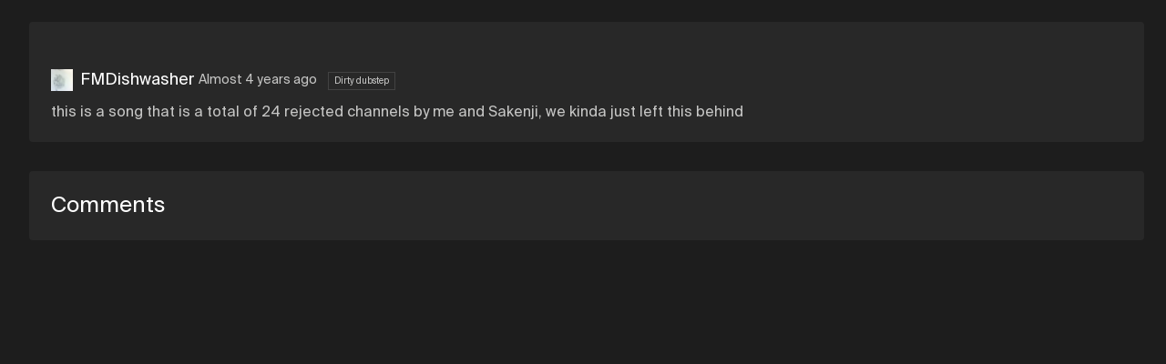

--- FILE ---
content_type: text/html; charset=utf-8
request_url: https://soundation.com/user/FMDishwasher/track/a-lost-collab
body_size: 7052
content:
<!DOCTYPE html>
<html style=" height: 100vh; height: 100dvh;">
<head>
  <meta charset="utf-8">



<title>Soundation | A lost collab by FMDishwasher</title>



<meta name="viewport" content="width=device-width, initial-scale=1, maximum-scale=1">



<link rel="apple-touch-icon" sizes="57x57" href="/apple-touch-icon-57x57.png">
<link rel="apple-touch-icon" sizes="60x60" href="/apple-touch-icon-60x60.png">
<link rel="apple-touch-icon" sizes="72x72" href="/apple-touch-icon-72x72.png">
<link rel="apple-touch-icon" sizes="76x76" href="/apple-touch-icon-76x76.png">
<link rel="apple-touch-icon" sizes="114x114" href="/apple-touch-icon-114x114.png">
<link rel="apple-touch-icon" sizes="120x120" href="/apple-touch-icon-120x120.png">
<link rel="apple-touch-icon" sizes="144x144" href="/apple-touch-icon-144x144.png">
<link rel="apple-touch-icon" sizes="152x152" href="/apple-touch-icon-152x152.png">
<link rel="apple-touch-icon" sizes="180x180" href="/apple-touch-icon-180x180.png">
<link rel="icon" type="image/png" href="/favicon-32x32.png" sizes="32x32">
<link rel="icon" type="image/png" href="/android-icon-192x192.png" sizes="192x192">
<link rel="icon" type="image/png" href="/favicon-96x96.png" sizes="96x96">
<link rel="icon" type="image/png" href="/favicon-16x16.png" sizes="16x16">
<link rel="preconnect" href="https://fonts.googleapis.com">
<link rel="preconnect" href="https://fonts.gstatic.com" crossorigin>
<link href="https://fonts.googleapis.com/css2?family=Roboto&display=swap" rel="stylesheet">



  <link rel="preconnect" href="https://cdn.soundation.com">
  <link rel="dns-prefetch" href="https://vars.hotjar.com">
  <link rel="dns-prefetch" href="https://www.googletagmanager.com">
  <link rel="dns-prefetch" href="https://www.google-analytics.com">
  <link rel="dns-prefetch" href="https://googleads.g.doubleclick.net">
  <link rel="dns-prefetch" href="https://www.googleadservices.com">
  <link rel="dns-prefetch" href="https://connect.facebook.net">

<style>@font-face {
    font-family: "Suisse Int'l";
    src: url('https://cdn.soundation.com/fonts/SuisseIntlRegular.woff2') format('woff2'),
    url('https://cdn.soundation.com/fonts/SuisseIntlRegular.woff') format('woff'),
    url('https://cdn.soundation.com/fonts/SuisseIntlRegular.ttf') format('truetype');
    font-weight: normal;
    font-style: normal;
    font-display: swap;
}
@font-face {
    font-family: "Suisse Int'l Mono";
    src: url('https://cdn.soundation.com/fonts/SuisseIntlMono.woff2') format('woff2'),
    url('https://cdn.soundation.com/fonts/SuisseIntlMono.woff') format('woff'),
    url('https://cdn.soundation.com/fonts/SuisseIntlMono.ttf') format('truetype');
    font-weight: normal;
    font-style: normal;
    font-display: swap;
}

@font-face {
    font-family: 'icomoon';
    src: url('https://cdn.soundation.com/fonts/icomoon-v7.eot?k2dyv3');
    src: url('https://cdn.soundation.com/fonts/icomoon-v7.eot?k2dyv3#iefix') format('embedded-opentype'),
    url('https://cdn.soundation.com/fonts/icomoon-v7.ttf?k2dyv3') format('truetype'),
    url('https://cdn.soundation.com/fonts/icomoon-v7.woff?k2dyv3') format('woff'),
    url('https://cdn.soundation.com/fonts/icomoon-v7.svg?k2dyv3#icomoon') format('svg');
    font-weight: normal;
    font-style: normal;
}

@font-face {
  font-family: "Suisse Int'l Medium";
  src: url('https://cdn.soundation.com/fonts/SuisseIntlMedium.eot');
  src: url('https://cdn.soundation.com/fonts/SuisseIntlMedium.eot') format('embedded-opentype'),
    url('https://cdn.soundation.com/fonts/SuisseIntlMedium.ttf') format('truetype'),
    url('https://cdn.soundation.com/fonts/SuisseIntlMedium.woff') format('woff'),
    url('https://cdn.soundation.com/fonts/SuisseIntlMedium.woff2') format('woff2'),
    url('https://cdn.soundation.com/fonts/SuisseIntlMedium.svg') format('svg');
  font-weight: normal;
  font-style: normal;
  font-display: swap;
}
</style>

  <!-- Initial data layer -->
<script>
  var backendLayer = {"userid":null,"email":null,"signincount":null,"createdat":null,"accountassignedat":null,"country":null,"googleconnected":null,"facebookconnected":null,"followerscount":null,"skoletubeuser":null,"followingcount":null,"likescount":null,"groupscount":null,"accounttype":null,"songscount":null,"mixdownspubliccount":null,"mixdownsprivatecount":null,"paymentprovider":null,"currentplan":null};

  var tmpLayer = (window.mergeWithFrontendLayer || function(x) { return x})(backendLayer)

  if (typeof window.dataLayer !== 'undefined') {
    window.dataLayer.push(tmpLayer)
  } else {
    window.dataLayer = [tmpLayer]
  }

  window.dataLayer.push({'event': 'optimize.activate'});

  (function (w, d, s, l, i) {
    w[l] = w[l] || [];
    w[l].push({
      'gtm.start':
        new Date().getTime(), event: 'gtm.js'
    });
    var f = d.getElementsByTagName(s)[0],
      j = d.createElement(s), dl = l != 'dataLayer' ? '&l=' + l : '';
    j.async = true;
    j.src =
      'https://www.googletagmanager.com/gtm.js?id=' + i + dl + '&gtm_auth=7SW3u5059PO5-xX9Sp22kw&gtm_preview=env-2&gtm_cookies_win=x';
    f.parentNode.insertBefore(j, f);
  })(window, document, 'script', 'dataLayer', 'GTM-W93P524');

  document.addEventListener("DOMContentLoaded", function () {
    setTimeout(() => {
      const el = document.documentElement;
      const className = 'pfx-google-optimise-hide'
      el.className = el.className.replace(RegExp(' ?' + className), '')
    }, 1000) // No other way to know if optimise is loaded
  })

  if (window.dataLayerDidLoad) {
    window.dataLayerDidLoad(window.dataLayer);
  }

</script>


<link rel="stylesheet" href="/assets/vendor-f1823985.css" />
<link rel="stylesheet" href="/assets/main-b9d5f6af.css" />
<link rel="stylesheet" href="/assets/bundle-8139606c.css" />

<script src="/assets/vendor-134e8a39.js" defer="defer"></script>
<script src="/assets/main-b82be4d8.js" defer="defer"></script>
<script src="/assets/old-bundle-scripts-96981c55.js" defer="defer"></script>
<script src="/assets/bundle-d297aea5.js" defer="defer"></script>
    <meta property="fb:app_id" content="374199152604565">
    <meta property="og:title" content="A lost collab by FMDishwasher | Soundation">
    <meta property="og:type" content="music.song">
    <meta property="og:url" content="https://soundation.com/user/FMDishwasher/track/a-lost-collab">
    <meta property="og:image" content="https://library.soundation.com/store/mixdown/1603802/image/large-8f8c05816a8c9241cbb69e94b26882d9.webp">
    <meta property="og:description" content="this is a song that is a total of 24 rejected channels by me and Sakenji, we kinda just left this behind">
    <meta property="og:site_name" content="Soundation">
    <meta property="og:locale" content="en_US">
    <meta property="og:audio" content="https://s3.amazonaws.com/powerfx.soundation-mixdowns/mp3/84eabefaaff196ce82f5dfac88d9c32c.mp3?X-Amz-Algorithm=AWS4-HMAC-SHA256&amp;X-Amz-Credential=AKIAJ4ZVKGQVMLJVV4MA%2F20260119%2Fus-east-1%2Fs3%2Faws4_request&amp;X-Amz-Date=20260119T194014Z&amp;X-Amz-Expires=3600&amp;X-Amz-SignedHeaders=host&amp;X-Amz-Signature=35cf6283e037e2ad14ad87c8da3fc985976858714b435ab7f42a1abde0842285">
    <meta property="music:musician" content="FMDishwasher">
    <meta property="music:duration" content="115">

    <script src="https://connect.facebook.net/en_US/all.js#xfbml=1"></script>
    <script src="https://platform.twitter.com/widgets.js"></script>
    <script src="https://apis.google.com/js/plusone.js"></script>

<meta name="csrf-param" content="authenticity_token" />
<meta name="csrf-token" content="t0i67_Z4Zgd19rePVCV8dxytm5Y8LTzLvSd1IeXI1aB_vbQeoGu4p3piqTyn_aJQcw6finS-OKKLXlN2k6komQ" />

</head>

<body style="overflow: hidden; height: 100vh; height: 100dvh;">
  <div>
    <div data-react-class="FlashMessage" data-react-props="{}" data-react-cache-id="FlashMessage-0"></div>
    <div data-react-class="BackendProxyFlashMessage" data-react-props="{&quot;backendFlashMessage&quot;:[]}" data-react-cache-id="BackendProxyFlashMessage-0"></div>
      <div data-react-class="BackendDataDispatcher" data-react-props="{&quot;currentUser&quot;:null,&quot;account&quot;:null,&quot;referralReward&quot;:10}" data-react-cache-id="BackendDataDispatcher-0"></div>

    <div class="pfx-community-layout">
      <div class="pfx-community-layout__container community tracks show ">
        <div data-react-class="Banner" data-react-props="{}" data-react-cache-id="Banner-0"></div>
        <div data-react-class="CommunityHeader" data-react-props="{&quot;footer&quot;:{&quot;createdAt&quot;:&quot;2024-10-08T13:05:34.001Z&quot;,&quot;updatedAt&quot;:&quot;2024-10-09T09:42:08.140Z&quot;,&quot;publishedAt&quot;:&quot;2024-10-08T13:08:09.062Z&quot;,&quot;links&quot;:[{&quot;id&quot;:23,&quot;Component&quot;:&quot;relations.link-relation&quot;,&quot;name&quot;:&quot;Learn&quot;,&quot;externalLink&quot;:{&quot;name&quot;:&quot;Learn&quot;,&quot;url&quot;:&quot;https://soundation.com/learn&quot;,&quot;createdAt&quot;:&quot;2022-04-13T12:56:14.665Z&quot;,&quot;updatedAt&quot;:&quot;2022-08-18T14:07:37.631Z&quot;,&quot;publishedAt&quot;:&quot;2022-04-29T15:48:34.059Z&quot;,&quot;locale&quot;:&quot;en&quot;,&quot;id&quot;:5}},{&quot;id&quot;:27,&quot;Component&quot;:&quot;relations.link-relation&quot;,&quot;name&quot;:&quot;Support&quot;,&quot;externalLink&quot;:{&quot;name&quot;:&quot;Support&quot;,&quot;url&quot;:&quot;https://soundation.com/support/&quot;,&quot;createdAt&quot;:&quot;2022-04-13T12:56:44.053Z&quot;,&quot;updatedAt&quot;:&quot;2024-11-14T13:06:31.558Z&quot;,&quot;publishedAt&quot;:&quot;2022-04-29T15:48:55.070Z&quot;,&quot;locale&quot;:&quot;en&quot;,&quot;id&quot;:6}},{&quot;id&quot;:25,&quot;Component&quot;:&quot;relations.link-relation&quot;,&quot;name&quot;:&quot;Terms of service&quot;,&quot;externalLink&quot;:{&quot;name&quot;:&quot;Terms of service&quot;,&quot;url&quot;:&quot;https://soundation.com/terms-of-service&quot;,&quot;createdAt&quot;:&quot;2022-04-13T13:05:13.616Z&quot;,&quot;updatedAt&quot;:&quot;2022-04-29T15:49:01.598Z&quot;,&quot;publishedAt&quot;:&quot;2022-04-29T15:49:01.592Z&quot;,&quot;locale&quot;:&quot;en&quot;,&quot;id&quot;:12}},{&quot;id&quot;:28,&quot;Component&quot;:&quot;relations.link-relation&quot;,&quot;name&quot;:&quot;Privacy policy&quot;,&quot;externalLink&quot;:{&quot;name&quot;:&quot;Privacy policy&quot;,&quot;url&quot;:&quot;https://soundation.com/privacy-policy&quot;,&quot;createdAt&quot;:&quot;2022-04-13T13:05:42.208Z&quot;,&quot;updatedAt&quot;:&quot;2022-04-29T15:48:46.254Z&quot;,&quot;publishedAt&quot;:&quot;2022-04-29T15:48:46.251Z&quot;,&quot;locale&quot;:&quot;en&quot;,&quot;id&quot;:13}},{&quot;id&quot;:26,&quot;Component&quot;:&quot;relations.link-relation&quot;,&quot;name&quot;:&quot;Licensing agreement&quot;,&quot;externalLink&quot;:{&quot;name&quot;:&quot;Licensing agreement&quot;,&quot;url&quot;:&quot;https://soundation.com/licensing-agreement&quot;,&quot;createdAt&quot;:&quot;2022-04-13T13:04:49.021Z&quot;,&quot;updatedAt&quot;:&quot;2022-04-29T15:48:38.059Z&quot;,&quot;publishedAt&quot;:&quot;2022-04-29T15:48:38.057Z&quot;,&quot;locale&quot;:&quot;en&quot;,&quot;id&quot;:11}},{&quot;id&quot;:24,&quot;Component&quot;:&quot;relations.link-relation&quot;,&quot;name&quot;:&quot;Press \u0026 media&quot;,&quot;externalLink&quot;:{&quot;name&quot;:&quot;Press&quot;,&quot;url&quot;:&quot;https://soundation.com/press-and-media&quot;,&quot;createdAt&quot;:&quot;2022-04-13T13:03:43.738Z&quot;,&quot;updatedAt&quot;:&quot;2024-11-14T13:54:06.032Z&quot;,&quot;publishedAt&quot;:&quot;2022-04-29T15:48:42.092Z&quot;,&quot;locale&quot;:&quot;en&quot;,&quot;id&quot;:10}}],&quot;Soundation&quot;:{&quot;apiPath&quot;:&quot;/api/community-footers/1&quot;,&quot;apiContentTypePath&quot;:&quot;/api/community-footers&quot;,&quot;contentType&quot;:&quot;api::community-footer.community-footer&quot;},&quot;id&quot;:1}}" data-react-cache-id="CommunityHeader-0"></div>

        <div class="pfx-community-layout__body">
          <div data-react-class="CommunitySidebar" data-react-props="{&quot;activeTab&quot;:&quot;//user/FMDishwasher/track/a-lost-collab&quot;,&quot;queryParams&quot;:{},&quot;footer&quot;:{&quot;createdAt&quot;:&quot;2024-10-08T13:05:34.001Z&quot;,&quot;updatedAt&quot;:&quot;2024-10-09T09:42:08.140Z&quot;,&quot;publishedAt&quot;:&quot;2024-10-08T13:08:09.062Z&quot;,&quot;links&quot;:[{&quot;id&quot;:23,&quot;Component&quot;:&quot;relations.link-relation&quot;,&quot;name&quot;:&quot;Learn&quot;,&quot;externalLink&quot;:{&quot;name&quot;:&quot;Learn&quot;,&quot;url&quot;:&quot;https://soundation.com/learn&quot;,&quot;createdAt&quot;:&quot;2022-04-13T12:56:14.665Z&quot;,&quot;updatedAt&quot;:&quot;2022-08-18T14:07:37.631Z&quot;,&quot;publishedAt&quot;:&quot;2022-04-29T15:48:34.059Z&quot;,&quot;locale&quot;:&quot;en&quot;,&quot;id&quot;:5}},{&quot;id&quot;:27,&quot;Component&quot;:&quot;relations.link-relation&quot;,&quot;name&quot;:&quot;Support&quot;,&quot;externalLink&quot;:{&quot;name&quot;:&quot;Support&quot;,&quot;url&quot;:&quot;https://soundation.com/support/&quot;,&quot;createdAt&quot;:&quot;2022-04-13T12:56:44.053Z&quot;,&quot;updatedAt&quot;:&quot;2024-11-14T13:06:31.558Z&quot;,&quot;publishedAt&quot;:&quot;2022-04-29T15:48:55.070Z&quot;,&quot;locale&quot;:&quot;en&quot;,&quot;id&quot;:6}},{&quot;id&quot;:25,&quot;Component&quot;:&quot;relations.link-relation&quot;,&quot;name&quot;:&quot;Terms of service&quot;,&quot;externalLink&quot;:{&quot;name&quot;:&quot;Terms of service&quot;,&quot;url&quot;:&quot;https://soundation.com/terms-of-service&quot;,&quot;createdAt&quot;:&quot;2022-04-13T13:05:13.616Z&quot;,&quot;updatedAt&quot;:&quot;2022-04-29T15:49:01.598Z&quot;,&quot;publishedAt&quot;:&quot;2022-04-29T15:49:01.592Z&quot;,&quot;locale&quot;:&quot;en&quot;,&quot;id&quot;:12}},{&quot;id&quot;:28,&quot;Component&quot;:&quot;relations.link-relation&quot;,&quot;name&quot;:&quot;Privacy policy&quot;,&quot;externalLink&quot;:{&quot;name&quot;:&quot;Privacy policy&quot;,&quot;url&quot;:&quot;https://soundation.com/privacy-policy&quot;,&quot;createdAt&quot;:&quot;2022-04-13T13:05:42.208Z&quot;,&quot;updatedAt&quot;:&quot;2022-04-29T15:48:46.254Z&quot;,&quot;publishedAt&quot;:&quot;2022-04-29T15:48:46.251Z&quot;,&quot;locale&quot;:&quot;en&quot;,&quot;id&quot;:13}},{&quot;id&quot;:26,&quot;Component&quot;:&quot;relations.link-relation&quot;,&quot;name&quot;:&quot;Licensing agreement&quot;,&quot;externalLink&quot;:{&quot;name&quot;:&quot;Licensing agreement&quot;,&quot;url&quot;:&quot;https://soundation.com/licensing-agreement&quot;,&quot;createdAt&quot;:&quot;2022-04-13T13:04:49.021Z&quot;,&quot;updatedAt&quot;:&quot;2022-04-29T15:48:38.059Z&quot;,&quot;publishedAt&quot;:&quot;2022-04-29T15:48:38.057Z&quot;,&quot;locale&quot;:&quot;en&quot;,&quot;id&quot;:11}},{&quot;id&quot;:24,&quot;Component&quot;:&quot;relations.link-relation&quot;,&quot;name&quot;:&quot;Press \u0026 media&quot;,&quot;externalLink&quot;:{&quot;name&quot;:&quot;Press&quot;,&quot;url&quot;:&quot;https://soundation.com/press-and-media&quot;,&quot;createdAt&quot;:&quot;2022-04-13T13:03:43.738Z&quot;,&quot;updatedAt&quot;:&quot;2024-11-14T13:54:06.032Z&quot;,&quot;publishedAt&quot;:&quot;2022-04-29T15:48:42.092Z&quot;,&quot;locale&quot;:&quot;en&quot;,&quot;id&quot;:10}}],&quot;Soundation&quot;:{&quot;apiPath&quot;:&quot;/api/community-footers/1&quot;,&quot;apiContentTypePath&quot;:&quot;/api/community-footers&quot;,&quot;contentType&quot;:&quot;api::community-footer.community-footer&quot;},&quot;id&quot;:1}}" data-react-cache-id="CommunitySidebar-0"></div>
          <div class="pfx-community-layout__main">
            <div class="pfx-community-layout__main-center-container">
              <div class="pfx-community-layout__main-content-container">
                


<div class="pfx-community-track">
  <div class='pfx-community-track__top-section'>
    <div class='pfx-community-track__header'>
      <div data-react-class="CommunityTitle" data-react-props="{&quot;title&quot;:&quot;A lost collab&quot;,&quot;showOnDesktop&quot;:true}" data-react-cache-id="CommunityTitle-0"></div>

      <div data-react-class="CommunityPageStats" data-react-props="{&quot;stats&quot;:[{&quot;icon&quot;:&quot;Play-outline&quot;,&quot;count&quot;:55},{&quot;icon&quot;:&quot;Favorite&quot;,&quot;count&quot;:4},{&quot;icon&quot;:&quot;Comments&quot;,&quot;count&quot;:6}]}" data-react-cache-id="CommunityPageStats-0"></div>
    </div>

    <div data-react-class="CommunityTrackPlayer" data-react-props="{&quot;mixdown&quot;:{&quot;data&quot;:{&quot;id&quot;:&quot;1603802&quot;,&quot;type&quot;:&quot;mixdown&quot;,&quot;attributes&quot;:{&quot;title&quot;:&quot;A lost collab&quot;,&quot;description&quot;:&quot;this is a song that is a total of 24 rejected channels by me and Sakenji, we kinda just left this behind&quot;,&quot;published&quot;:true,&quot;createdAt&quot;:&quot;2022-03-24T02:43:46.527+01:00&quot;,&quot;imageSmallUrl&quot;:&quot;https://library.soundation.com/store/mixdown/1603802/image/small-7d26943ffaf39e68a3d1299ee3912209.webp&quot;,&quot;imageLargeUrl&quot;:&quot;https://library.soundation.com/store/mixdown/1603802/image/large-8f8c05816a8c9241cbb69e94b26882d9.webp&quot;,&quot;imageXlargeUrl&quot;:&quot;https://library.soundation.com/store/mixdown/1603802/image/xlarge-65bb26d6432d1ee00891a0dcb1023d0f.webp&quot;,&quot;audioMp3Url&quot;:&quot;https://s3.amazonaws.com/powerfx.soundation-mixdowns/mp3/84eabefaaff196ce82f5dfac88d9c32c.mp3?X-Amz-Algorithm=AWS4-HMAC-SHA256\u0026X-Amz-Credential=AKIAJ4ZVKGQVMLJVV4MA%2F20260119%2Fus-east-1%2Fs3%2Faws4_request\u0026X-Amz-Date=20260119T194014Z\u0026X-Amz-Expires=3600\u0026X-Amz-SignedHeaders=host\u0026X-Amz-Signature=35cf6283e037e2ad14ad87c8da3fc985976858714b435ab7f42a1abde0842285&quot;,&quot;audioOggUrl&quot;:&quot;https://s3.amazonaws.com/powerfx.soundation-mixdowns/ogg/84eabefaaff196ce82f5dfac88d9c32c.ogg?X-Amz-Algorithm=AWS4-HMAC-SHA256\u0026X-Amz-Credential=AKIAJ4ZVKGQVMLJVV4MA%2F20260119%2Fus-east-1%2Fs3%2Faws4_request\u0026X-Amz-Date=20260119T194014Z\u0026X-Amz-Expires=3600\u0026X-Amz-SignedHeaders=host\u0026X-Amz-Signature=516ec299ae95f25f4d02011e3d9a337a096c4167038ffff1766a9cfb5f509c74&quot;,&quot;permalink&quot;:&quot;a-lost-collab&quot;,&quot;likesCount&quot;:4,&quot;plays&quot;:55,&quot;status&quot;:2,&quot;commentsCount&quot;:6,&quot;downloads&quot;:0,&quot;duration&quot;:115205,&quot;shortLinkId&quot;:&quot;e9n3c&quot;,&quot;directWaveformUrl&quot;:&quot;https://s3.amazonaws.com/powerfx.soundation-mixdowns/pks-png/84eabefaaff196ce82f5dfac88d9c32c.png?X-Amz-Algorithm=AWS4-HMAC-SHA256\u0026X-Amz-Credential=AKIAJ4ZVKGQVMLJVV4MA%2F20260119%2Fus-east-1%2Fs3%2Faws4_request\u0026X-Amz-Date=20260119T194014Z\u0026X-Amz-Expires=3600\u0026X-Amz-SignedHeaders=host\u0026X-Amz-Signature=1a8356e72ec156166a242b96282df5bee68d607f8e1b0f7a0ae4fffdae87c3b0&quot;,&quot;fileName&quot;:&quot;84eabefaaff196ce82f5dfac88d9c32c&quot;,&quot;genreId&quot;:23,&quot;allowComments&quot;:true,&quot;allowDownload&quot;:false,&quot;currentUserLiked&quot;:null,&quot;playsCountIncrementerUrl&quot;:&quot;/mixdowns/plays-inc/84eabefaaff196ce82f5dfac88d9c32c&quot;},&quot;relationships&quot;:{&quot;user&quot;:{&quot;data&quot;:{&quot;id&quot;:&quot;0e6e4544-79b6-4092-8217-c7cde690afbe&quot;,&quot;type&quot;:&quot;user&quot;}}},&quot;links&quot;:{&quot;self&quot;:&quot;https://soundation.com/user/FMDishwasher/track/a-lost-collab&quot;}},&quot;included&quot;:[{&quot;id&quot;:&quot;0e6e4544-79b6-4092-8217-c7cde690afbe&quot;,&quot;type&quot;:&quot;user&quot;,&quot;attributes&quot;:{&quot;admin&quot;:false,&quot;username&quot;:&quot;FMDishwasher&quot;,&quot;realName&quot;:&quot;&quot;,&quot;profileLink&quot;:&quot;FMDishwasher&quot;,&quot;followersCount&quot;:97,&quot;mixdownsCount&quot;:39,&quot;playsCount&quot;:2069,&quot;avatarSmallUrl&quot;:&quot;https://library.soundation.com/store/user/2356176/profile_image/small-6fa169a9eded8a31ef5ea6973495e68a.webp&quot;,&quot;avatarLargeUrl&quot;:&quot;https://library.soundation.com/store/user/2356176/profile_image/large-a8567c188ac8488ec5baacf7c7879181.webp&quot;,&quot;isMember&quot;:null,&quot;isInvited&quot;:null},&quot;links&quot;:{&quot;self&quot;:&quot;https://soundation.com/user/FMDishwasher&quot;}}]}}" data-react-cache-id="CommunityTrackPlayer-0"></div>

    <div class="pfx-community-track__artist-name">
      <div class="pfx-community-track__avatar-and-name">
        <img alt="FMDishwasher Small Avatar" src="https://library.soundation.com/store/user/2356176/profile_image/small-6fa169a9eded8a31ef5ea6973495e68a.webp" />
        <a href="/user/FMDishwasher">FMDishwasher</a>
        &nbsp;
      </div>
      <div class="pfx-community-track__timestamp_and_genre">
        <span class="pfx-community-track__timestamp">Almost 4 years ago</span>
          <span class="pfx-community-track__genre">Dirty dubstep</span>
      </div>
    </div>

    <div class="pfx-community-track__description">
      this is a song that is a total of 24 rejected channels by me and Sakenji, we kinda just left this behind
    </div>
  </div>

    <div data-react-class="CommunityGroupsSection" data-react-props="{&quot;groups&quot;:{&quot;data&quot;:[{&quot;id&quot;:&quot;27937&quot;,&quot;type&quot;:&quot;group&quot;,&quot;attributes&quot;:{&quot;name&quot;:&quot;Newbies Corner&quot;,&quot;kind&quot;:&quot;general&quot;,&quot;privacySetting&quot;:&quot;joinable&quot;,&quot;description&quot;:&quot;\u003cb\u003eHej! Ciao! Hola! Hello! We see you&#39;ve found the new Soundation&#39;s Newbies Corner. :)\u003c/b\u003e\u003cp\u003eTell everyone a little bit about yourself. Where you&#39;re from, what&#39;s your audio background, who are your musical heroes, what are your dream collabs. \u003c/p\u003e\u003cp\u003eFeel free to post a question here if you&#39;re curious about anything - there are no stupid questions. And if you are a Soundation pro, please don&#39;t hesitate to offer your experience and wisdom. We all had to start somewhere!\u003c/p\u003e&quot;,&quot;groupLink&quot;:&quot;Newbiescorner&quot;,&quot;sidebarTracks&quot;:&quot;10&quot;,&quot;trackSorting&quot;:&quot;date_posted_desc&quot;,&quot;commentsSetting&quot;:&quot;members&quot;,&quot;enableFollowing&quot;:true,&quot;enableVoting&quot;:true,&quot;membersCanPostTracks&quot;:true,&quot;pictureUrl&quot;:&quot;https://library.soundation.com/store/group/27937/image/large-873b6defc9230037f2c5a39d2043d4e6.webp&quot;,&quot;imageData&quot;:&quot;{\&quot;id\&quot;:\&quot;group/27937/image/17260f93d7b66278895b9ccd71bc8279.jpg\&quot;,\&quot;storage\&quot;:\&quot;store\&quot;,\&quot;metadata\&quot;:{\&quot;filename\&quot;:\&quot;shrine20241212-8766-g4fwzq.jpg\&quot;,\&quot;size\&quot;:1971203,\&quot;mime_type\&quot;:\&quot;image/jpeg\&quot;,\&quot;width\&quot;:5184,\&quot;height\&quot;:3456},\&quot;derivatives\&quot;:{\&quot;xlarge\&quot;:{\&quot;id\&quot;:\&quot;group/27937/image/xlarge-1484c4085079c2c13dfbb4db1d5cd995.webp\&quot;,\&quot;storage\&quot;:\&quot;store\&quot;,\&quot;metadata\&quot;:{\&quot;filename\&quot;:\&quot;image_processing20241212-8766-jgsvjf.webp\&quot;,\&quot;size\&quot;:20290,\&quot;mime_type\&quot;:\&quot;image/webp\&quot;,\&quot;width\&quot;:800,\&quot;height\&quot;:533}},\&quot;large\&quot;:{\&quot;id\&quot;:\&quot;group/27937/image/large-873b6defc9230037f2c5a39d2043d4e6.webp\&quot;,\&quot;storage\&quot;:\&quot;store\&quot;,\&quot;metadata\&quot;:{\&quot;filename\&quot;:\&quot;image_processing20241212-8766-dq542x.webp\&quot;,\&quot;size\&quot;:7448,\&quot;mime_type\&quot;:\&quot;image/webp\&quot;,\&quot;width\&quot;:300,\&quot;height\&quot;:200}},\&quot;small\&quot;:{\&quot;id\&quot;:\&quot;group/27937/image/small-cf41393b5fe96f3a01abc0732b547f07.webp\&quot;,\&quot;storage\&quot;:\&quot;store\&quot;,\&quot;metadata\&quot;:{\&quot;filename\&quot;:\&quot;image_processing20241212-8766-xmco2u.webp\&quot;,\&quot;size\&quot;:4290,\&quot;mime_type\&quot;:\&quot;image/webp\&quot;,\&quot;width\&quot;:100,\&quot;height\&quot;:67}},\&quot;thumb\&quot;:{\&quot;id\&quot;:\&quot;group/27937/image/thumb-cacbc419c4df4043ac23fe295ae55cda.webp\&quot;,\&quot;storage\&quot;:\&quot;store\&quot;,\&quot;metadata\&quot;:{\&quot;filename\&quot;:\&quot;image_processing20241212-8766-qbv48x.webp\&quot;,\&quot;size\&quot;:3614,\&quot;mime_type\&quot;:\&quot;image/webp\&quot;,\&quot;width\&quot;:50,\&quot;height\&quot;:33}}}}&quot;,&quot;groupMembershipsCount&quot;:7667,&quot;followersCount&quot;:7752,&quot;tracksCount&quot;:19841}},{&quot;id&quot;:&quot;27981&quot;,&quot;type&quot;:&quot;group&quot;,&quot;attributes&quot;:{&quot;name&quot;:&quot;Dubstep&quot;,&quot;kind&quot;:&quot;music_genre&quot;,&quot;privacySetting&quot;:&quot;joinable&quot;,&quot;description&quot;:&quot;\u003cb\u003eShare your #Dubstep tracks for a chance to get featured!\u003c/b\u003e\u003cp\u003eLooking for some filthy grinding drops? Look no further. It&#39;s all things Dubstep in this group. Once the music world&#39;s enfant terrible, the genre has been pushed to uncharted territories in recent years, giving us anything from Brostep, Deathstep, Chillstep, Deep Dubstep to Dirty Dubstep. You  know the drill. Share you deepest wobbles here, keep up with Dubstep&#39;s expanding universe and who knows, a new subgenre might pop up right from this spot. \u003c/p\u003e\u003cp\u003eEvery week, one track that stands out the most among all \&quot;Share Your Sounds\&quot; groups will get featured on Soundation&#39;s tracks page.\u003c/p\u003e\u003cp\u003eKeep dropping tracks. We look forward to hearing your music!\u003c/p\u003e\u003cp\u003eTerms: Your tracks have to be made using Soundation. Please follow our \u003ca href=\&quot;https://soundation.com/learn/community-guidelines\&quot; target=\&quot;_blank\&quot;\u003eCommunity Guidelines\u003c/a\u003e. Failure to do so will result in a ban.\u003c/p\u003e&quot;,&quot;groupLink&quot;:&quot;shareyoursounds_dubstep&quot;,&quot;sidebarTracks&quot;:&quot;10&quot;,&quot;trackSorting&quot;:&quot;date_posted_desc&quot;,&quot;commentsSetting&quot;:&quot;members&quot;,&quot;enableFollowing&quot;:true,&quot;enableVoting&quot;:true,&quot;membersCanPostTracks&quot;:true,&quot;pictureUrl&quot;:&quot;https://library.soundation.com/store/group/27981/image/large-70c0fb96cda03b59663f43c32254b972.webp&quot;,&quot;imageData&quot;:&quot;{\&quot;id\&quot;:\&quot;group/27981/image/42a93d579bf801ab58a1e299bc6396b9.jpg\&quot;,\&quot;storage\&quot;:\&quot;store\&quot;,\&quot;metadata\&quot;:{\&quot;filename\&quot;:\&quot;shrine20241212-8766-ut8m3x.jpg\&quot;,\&quot;size\&quot;:155835,\&quot;mime_type\&quot;:\&quot;image/jpeg\&quot;,\&quot;width\&quot;:900,\&quot;height\&quot;:675},\&quot;derivatives\&quot;:{\&quot;xlarge\&quot;:{\&quot;id\&quot;:\&quot;group/27981/image/xlarge-2aaff39b1357a9670ee4c857e009972d.webp\&quot;,\&quot;storage\&quot;:\&quot;store\&quot;,\&quot;metadata\&quot;:{\&quot;filename\&quot;:\&quot;image_processing20241212-8766-r7r9w9.webp\&quot;,\&quot;size\&quot;:56960,\&quot;mime_type\&quot;:\&quot;image/webp\&quot;,\&quot;width\&quot;:800,\&quot;height\&quot;:600}},\&quot;large\&quot;:{\&quot;id\&quot;:\&quot;group/27981/image/large-70c0fb96cda03b59663f43c32254b972.webp\&quot;,\&quot;storage\&quot;:\&quot;store\&quot;,\&quot;metadata\&quot;:{\&quot;filename\&quot;:\&quot;image_processing20241212-8766-b991ab.webp\&quot;,\&quot;size\&quot;:12460,\&quot;mime_type\&quot;:\&quot;image/webp\&quot;,\&quot;width\&quot;:300,\&quot;height\&quot;:225}},\&quot;small\&quot;:{\&quot;id\&quot;:\&quot;group/27981/image/small-47ae272108314b0681f3364e0e2fcb30.webp\&quot;,\&quot;storage\&quot;:\&quot;store\&quot;,\&quot;metadata\&quot;:{\&quot;filename\&quot;:\&quot;image_processing20241212-8766-ib7poi.webp\&quot;,\&quot;size\&quot;:2422,\&quot;mime_type\&quot;:\&quot;image/webp\&quot;,\&quot;width\&quot;:100,\&quot;height\&quot;:75}},\&quot;thumb\&quot;:{\&quot;id\&quot;:\&quot;group/27981/image/thumb-8987ad24e31b8e5cb9bdf892a480406e.webp\&quot;,\&quot;storage\&quot;:\&quot;store\&quot;,\&quot;metadata\&quot;:{\&quot;filename\&quot;:\&quot;image_processing20241212-8766-xdk5oe.webp\&quot;,\&quot;size\&quot;:890,\&quot;mime_type\&quot;:\&quot;image/webp\&quot;,\&quot;width\&quot;:50,\&quot;height\&quot;:38}}}}&quot;,&quot;groupMembershipsCount&quot;:1431,&quot;followersCount&quot;:1418,&quot;tracksCount&quot;:3252}},{&quot;id&quot;:&quot;27984&quot;,&quot;type&quot;:&quot;group&quot;,&quot;attributes&quot;:{&quot;name&quot;:&quot;Experimental&quot;,&quot;kind&quot;:&quot;music_genre&quot;,&quot;privacySetting&quot;:&quot;joinable&quot;,&quot;description&quot;:&quot;\u003cb\u003eShare your #Experimental tracks for a chance to get featured!\u003c/b\u003e\u003cp\u003eWe&#39;re in the age of post-genre, or so they say. In this group we celebrate all that doesn&#39;t belong. Crossbreed, stylistically promiscuous, call it whatever you want, we welcome all. Here&#39;s the place to share your dark experimental gems, from Glitch, IDM, Drone, Noise, Industrial or more. Ever made an ambient track of gabber and not sure who will listen? Well, here&#39;s your new home.\u003c/p\u003e\u003cp\u003eKeep dropping tracks. We look forward to hearing your music!&quot;,&quot;groupLink&quot;:&quot;shareyoursounds_experimental&quot;,&quot;sidebarTracks&quot;:&quot;10&quot;,&quot;trackSorting&quot;:&quot;date_posted_desc&quot;,&quot;commentsSetting&quot;:&quot;members&quot;,&quot;enableFollowing&quot;:true,&quot;enableVoting&quot;:true,&quot;membersCanPostTracks&quot;:true,&quot;pictureUrl&quot;:&quot;https://library.soundation.com/store/group/27984/image/large-a8a5f9c639950f05054d88a524e1c6fc.webp&quot;,&quot;imageData&quot;:&quot;{\&quot;id\&quot;:\&quot;group/27984/image/b870a6afa8b68e00d263d25a3dd90ea2.jpg\&quot;,\&quot;storage\&quot;:\&quot;store\&quot;,\&quot;metadata\&quot;:{\&quot;filename\&quot;:\&quot;shrine20241212-8766-am424b.jpg\&quot;,\&quot;size\&quot;:80802,\&quot;mime_type\&quot;:\&quot;image/jpeg\&quot;,\&quot;width\&quot;:900,\&quot;height\&quot;:598},\&quot;derivatives\&quot;:{\&quot;xlarge\&quot;:{\&quot;id\&quot;:\&quot;group/27984/image/xlarge-9664b96de080a2c65f6fa82ade09b945.webp\&quot;,\&quot;storage\&quot;:\&quot;store\&quot;,\&quot;metadata\&quot;:{\&quot;filename\&quot;:\&quot;image_processing20241212-8766-jf7t9a.webp\&quot;,\&quot;size\&quot;:21300,\&quot;mime_type\&quot;:\&quot;image/webp\&quot;,\&quot;width\&quot;:800,\&quot;height\&quot;:532}},\&quot;large\&quot;:{\&quot;id\&quot;:\&quot;group/27984/image/large-a8a5f9c639950f05054d88a524e1c6fc.webp\&quot;,\&quot;storage\&quot;:\&quot;store\&quot;,\&quot;metadata\&quot;:{\&quot;filename\&quot;:\&quot;image_processing20241212-8766-5x547j.webp\&quot;,\&quot;size\&quot;:4478,\&quot;mime_type\&quot;:\&quot;image/webp\&quot;,\&quot;width\&quot;:300,\&quot;height\&quot;:199}},\&quot;small\&quot;:{\&quot;id\&quot;:\&quot;group/27984/image/small-1683c26e2086540c9c85c1e18b96fd36.webp\&quot;,\&quot;storage\&quot;:\&quot;store\&quot;,\&quot;metadata\&quot;:{\&quot;filename\&quot;:\&quot;image_processing20241212-8766-dhlhif.webp\&quot;,\&quot;size\&quot;:1210,\&quot;mime_type\&quot;:\&quot;image/webp\&quot;,\&quot;width\&quot;:100,\&quot;height\&quot;:66}},\&quot;thumb\&quot;:{\&quot;id\&quot;:\&quot;group/27984/image/thumb-827496070e9e7fb72d9a73f8c84d1b83.webp\&quot;,\&quot;storage\&quot;:\&quot;store\&quot;,\&quot;metadata\&quot;:{\&quot;filename\&quot;:\&quot;image_processing20241212-8766-lki7v6.webp\&quot;,\&quot;size\&quot;:612,\&quot;mime_type\&quot;:\&quot;image/webp\&quot;,\&quot;width\&quot;:50,\&quot;height\&quot;:33}}}}&quot;,&quot;groupMembershipsCount&quot;:1314,&quot;followersCount&quot;:1266,&quot;tracksCount&quot;:7909}},{&quot;id&quot;:&quot;27998&quot;,&quot;type&quot;:&quot;group&quot;,&quot;attributes&quot;:{&quot;name&quot;:&quot;Collab&quot;,&quot;kind&quot;:&quot;general&quot;,&quot;privacySetting&quot;:&quot;joinable&quot;,&quot;description&quot;:&quot;\u003cb\u003eShare your collaborations for a chance to get featured!\u003c/b\u003e\u003cp\u003eSoundation&#39;s Collab Live lets you make music in the same project with anyone in real-time. Find out more about Collab Live \u003ca href=\&quot;https://soundation.com/station/2020/04/20/collab-live-the-ultimate-real-time-multiplayer-experience/\&quot; target=\&quot;_blank\&quot;\u003ehere.\u003c/p\u003e\u003cp\u003eKeep dropping tracks. We look forward to hearing your music!\u003c/p\u003e\u003cp\u003e&quot;,&quot;groupLink&quot;:&quot;collab-live&quot;,&quot;sidebarTracks&quot;:&quot;10&quot;,&quot;trackSorting&quot;:&quot;date_posted_desc&quot;,&quot;commentsSetting&quot;:&quot;members&quot;,&quot;enableFollowing&quot;:true,&quot;enableVoting&quot;:true,&quot;membersCanPostTracks&quot;:true,&quot;pictureUrl&quot;:&quot;https://library.soundation.com/store/group/27998/image/large-87144d97b22787f9cb3036b8ca850990.jpg&quot;,&quot;imageData&quot;:&quot;{\&quot;id\&quot;:\&quot;group/27998/image/2fbd902b20de7ea84b10b55b7567f32a.jpg\&quot;,\&quot;storage\&quot;:\&quot;store\&quot;,\&quot;metadata\&quot;:{\&quot;filename\&quot;:\&quot;jezael-melgoza-WlVAU-X0xEk-unsplash.jpg\&quot;,\&quot;size\&quot;:111549,\&quot;mime_type\&quot;:\&quot;image/jpeg\&quot;,\&quot;width\&quot;:800,\&quot;height\&quot;:533},\&quot;derivatives\&quot;:{\&quot;large\&quot;:{\&quot;id\&quot;:\&quot;group/27998/image/large-87144d97b22787f9cb3036b8ca850990.jpg\&quot;,\&quot;storage\&quot;:\&quot;store\&quot;,\&quot;metadata\&quot;:{\&quot;filename\&quot;:\&quot;image_processing20200421-1-1arl1kc.jpg\&quot;,\&quot;size\&quot;:17060,\&quot;mime_type\&quot;:\&quot;image/jpeg\&quot;,\&quot;width\&quot;:300,\&quot;height\&quot;:200}},\&quot;small\&quot;:{\&quot;id\&quot;:\&quot;group/27998/image/small-297914e0dee952720476dce816aa3abe.jpg\&quot;,\&quot;storage\&quot;:\&quot;store\&quot;,\&quot;metadata\&quot;:{\&quot;filename\&quot;:\&quot;image_processing20200421-1-183pv9z.jpg\&quot;,\&quot;size\&quot;:3638,\&quot;mime_type\&quot;:\&quot;image/jpeg\&quot;,\&quot;width\&quot;:100,\&quot;height\&quot;:67}},\&quot;thumb\&quot;:{\&quot;id\&quot;:\&quot;group/27998/image/thumb-188b2be741b2ab477a4d8d69cc1a5c26.jpg\&quot;,\&quot;storage\&quot;:\&quot;store\&quot;,\&quot;metadata\&quot;:{\&quot;filename\&quot;:\&quot;image_processing20200421-1-n5tdls.jpg\&quot;,\&quot;size\&quot;:1576,\&quot;mime_type\&quot;:\&quot;image/jpeg\&quot;,\&quot;width\&quot;:50,\&quot;height\&quot;:33}}}}&quot;,&quot;groupMembershipsCount&quot;:1098,&quot;followersCount&quot;:1072,&quot;tracksCount&quot;:2294}}],&quot;meta&quot;:{&quot;nextPage&quot;:null}},&quot;label&quot;:&quot;Posted in&quot;}" data-react-cache-id="CommunityGroupsSection-0"></div>


  <div class="pfx-comments-wrapper">
    <h3 class="comments-header">Comments</h3>
        <div data-react-class="CommunityWriteComment" data-react-props="{&quot;mixdownId&quot;:1603802}" data-react-cache-id="CommunityWriteComment-0"></div>
        <div data-react-class="CommunityTrackComments" data-react-props="{&quot;mixdown&quot;:{&quot;data&quot;:{&quot;id&quot;:&quot;1603802&quot;,&quot;type&quot;:&quot;mixdown&quot;,&quot;attributes&quot;:{&quot;title&quot;:&quot;A lost collab&quot;,&quot;description&quot;:&quot;this is a song that is a total of 24 rejected channels by me and Sakenji, we kinda just left this behind&quot;,&quot;published&quot;:true,&quot;createdAt&quot;:&quot;2022-03-24T02:43:46.527+01:00&quot;,&quot;imageSmallUrl&quot;:&quot;https://library.soundation.com/store/mixdown/1603802/image/small-7d26943ffaf39e68a3d1299ee3912209.webp&quot;,&quot;imageLargeUrl&quot;:&quot;https://library.soundation.com/store/mixdown/1603802/image/large-8f8c05816a8c9241cbb69e94b26882d9.webp&quot;,&quot;imageXlargeUrl&quot;:&quot;https://library.soundation.com/store/mixdown/1603802/image/xlarge-65bb26d6432d1ee00891a0dcb1023d0f.webp&quot;,&quot;audioMp3Url&quot;:&quot;https://s3.amazonaws.com/powerfx.soundation-mixdowns/mp3/84eabefaaff196ce82f5dfac88d9c32c.mp3?X-Amz-Algorithm=AWS4-HMAC-SHA256\u0026X-Amz-Credential=AKIAJ4ZVKGQVMLJVV4MA%2F20260119%2Fus-east-1%2Fs3%2Faws4_request\u0026X-Amz-Date=20260119T194014Z\u0026X-Amz-Expires=3600\u0026X-Amz-SignedHeaders=host\u0026X-Amz-Signature=35cf6283e037e2ad14ad87c8da3fc985976858714b435ab7f42a1abde0842285&quot;,&quot;audioOggUrl&quot;:&quot;https://s3.amazonaws.com/powerfx.soundation-mixdowns/ogg/84eabefaaff196ce82f5dfac88d9c32c.ogg?X-Amz-Algorithm=AWS4-HMAC-SHA256\u0026X-Amz-Credential=AKIAJ4ZVKGQVMLJVV4MA%2F20260119%2Fus-east-1%2Fs3%2Faws4_request\u0026X-Amz-Date=20260119T194014Z\u0026X-Amz-Expires=3600\u0026X-Amz-SignedHeaders=host\u0026X-Amz-Signature=516ec299ae95f25f4d02011e3d9a337a096c4167038ffff1766a9cfb5f509c74&quot;,&quot;permalink&quot;:&quot;a-lost-collab&quot;,&quot;likesCount&quot;:4,&quot;plays&quot;:55,&quot;status&quot;:2,&quot;commentsCount&quot;:6,&quot;downloads&quot;:0,&quot;duration&quot;:115205,&quot;shortLinkId&quot;:&quot;e9n3c&quot;,&quot;directWaveformUrl&quot;:&quot;https://s3.amazonaws.com/powerfx.soundation-mixdowns/pks-png/84eabefaaff196ce82f5dfac88d9c32c.png?X-Amz-Algorithm=AWS4-HMAC-SHA256\u0026X-Amz-Credential=AKIAJ4ZVKGQVMLJVV4MA%2F20260119%2Fus-east-1%2Fs3%2Faws4_request\u0026X-Amz-Date=20260119T194014Z\u0026X-Amz-Expires=3600\u0026X-Amz-SignedHeaders=host\u0026X-Amz-Signature=1a8356e72ec156166a242b96282df5bee68d607f8e1b0f7a0ae4fffdae87c3b0&quot;,&quot;fileName&quot;:&quot;84eabefaaff196ce82f5dfac88d9c32c&quot;,&quot;genreId&quot;:23,&quot;allowComments&quot;:true,&quot;allowDownload&quot;:false,&quot;currentUserLiked&quot;:null,&quot;playsCountIncrementerUrl&quot;:&quot;/mixdowns/plays-inc/84eabefaaff196ce82f5dfac88d9c32c&quot;},&quot;relationships&quot;:{&quot;user&quot;:{&quot;data&quot;:{&quot;id&quot;:&quot;0e6e4544-79b6-4092-8217-c7cde690afbe&quot;,&quot;type&quot;:&quot;user&quot;}}},&quot;links&quot;:{&quot;self&quot;:&quot;https://soundation.com/user/FMDishwasher/track/a-lost-collab&quot;}},&quot;included&quot;:[{&quot;id&quot;:&quot;0e6e4544-79b6-4092-8217-c7cde690afbe&quot;,&quot;type&quot;:&quot;user&quot;,&quot;attributes&quot;:{&quot;admin&quot;:false,&quot;username&quot;:&quot;FMDishwasher&quot;,&quot;realName&quot;:&quot;&quot;,&quot;profileLink&quot;:&quot;FMDishwasher&quot;,&quot;followersCount&quot;:97,&quot;mixdownsCount&quot;:39,&quot;playsCount&quot;:2069,&quot;avatarSmallUrl&quot;:&quot;https://library.soundation.com/store/user/2356176/profile_image/small-6fa169a9eded8a31ef5ea6973495e68a.webp&quot;,&quot;avatarLargeUrl&quot;:&quot;https://library.soundation.com/store/user/2356176/profile_image/large-a8567c188ac8488ec5baacf7c7879181.webp&quot;,&quot;isMember&quot;:null,&quot;isInvited&quot;:null},&quot;links&quot;:{&quot;self&quot;:&quot;https://soundation.com/user/FMDishwasher&quot;}}]},&quot;mixdownOwnerId&quot;:2356176,&quot;mixdownId&quot;:1603802,&quot;isAdminUser&quot;:null}" data-react-cache-id="CommunityTrackComments-0"></div>
  </div>

</div>

              </div>
            </div>
          </div>
        </div>
      </div>
    </div>

    <div data-react-class="CookieConsent" data-react-props="{}" data-react-cache-id="CookieConsent-0"></div>
  </div>
</body>
</html>
